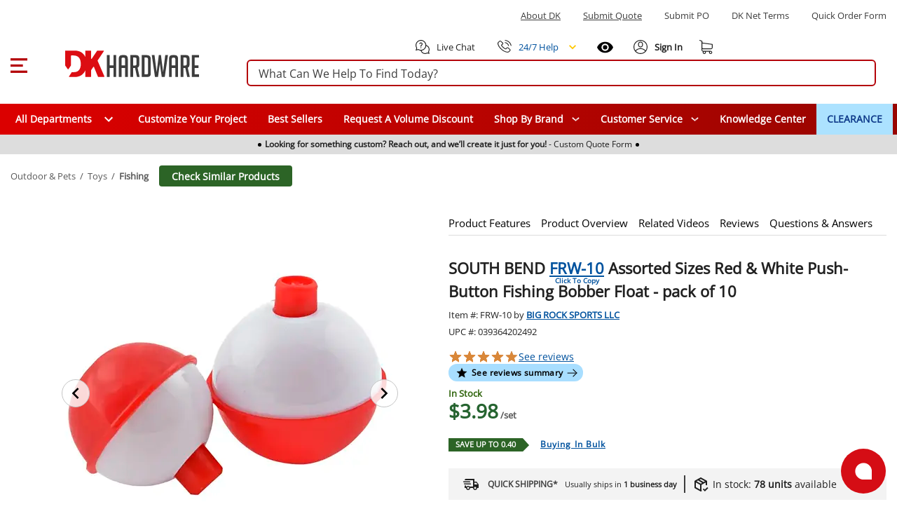

--- FILE ---
content_type: text/javascript; charset=utf-8
request_url: https://www.dkhardware.com/product/_nuxt/CSeVSk-q.js
body_size: 1790
content:
import{A as g,r as _,aa as h,w as y,E as x,F as m,G as r,i as u,f as v,B as P,S as b,P as p,a8 as C,a2 as w,D as A,M as L,Q as $,N as V,x as I}from"./DLj7FVkB.js";import{_ as H}from"./CJlJRQOP.js";const B={class:"accordion"},Q=g({__name:"Accordion",props:{modelValue:{default:()=>[]},headerTag:{default:"div"},collapsible:{type:Boolean,default:!0},expandable:{type:Boolean,default:!1}},emits:["update:modelValue"],setup(d,{expose:t,emit:n}){const l=d,o=n,e=_(Array.isArray(l.modelValue)?[...l.modelValue]:[]);h("active_indexes",e),h("header_tag",l.headerTag),h("collapsible",l.collapsible),h("expandable",l.expandable);function s(a){e.value.includes(a)?e.value=e.value.filter(f=>f!==a):(l.expandable||(e.value=[]),e.value.push(a))}h("togglePanel",s);function c(a){e.value.includes(a)||(l.expandable||(e.value=[]),e.value.push(a))}function i(a){e.value.includes(a)&&(e.value=e.value.filter(f=>f!==a))}return y(e,a=>{o("update:modelValue",[...a])},{deep:!0}),y(()=>l.modelValue,a=>{JSON.stringify(a)!==JSON.stringify(e.value)&&(e.value=Array.isArray(a)?[...a]:[])},{immediate:!0,deep:!0}),t({togglePanel:s,openPanel:c,closePanel:i}),(a,f)=>(m(),x("div",B,[r(a.$slots,"default")]))}}),M=["id","aria-labelledby"],T={class:"accordion-panel-content-wrapper"},k={class:"accordion-panel-content-inner"},E=g({__name:"AccordionPanelContent",props:{index:{},panelId:{}},setup(d){const t=d,n=_(null),l=u("active_indexes",_([])),o=v(()=>Array.isArray(l.value)&&l.value.includes(t.index));function e(){return!!n.value}const s=v(()=>t.panelId?`${t.panelId}-header`:"");function c(){if(e())if(o.value){n.value.style.maxHeight=`${n.value.scrollHeight}px`;const i=()=>{o.value&&e()&&(n.value.style.maxHeight="none"),n.value?.removeEventListener("transitionend",i)};n.value.addEventListener("transitionend",i)}else e()&&(n.value.style.maxHeight=`${n.value.scrollHeight}px`,setTimeout(()=>{e()&&(n.value.style.maxHeight="0px")},1))}return P(()=>{try{if(!e())return;o.value||(n.value.style.maxHeight="0px")}catch(i){console.error(i)}}),y(o,c),(i,a)=>(m(),x("div",{id:`${i.panelId}-content`,ref_key:"panelRef",ref:n,class:b(["accordion-panel-content",{"is-active":o.value}]),role:"region","aria-labelledby":s.value,"aria-hidden":!1},[p("div",T,[p("div",k,[r(i.$slots,"default",{},void 0,!0)])])],10,M))}}),N=H(E,[["__scopeId","data-v-12d60210"]]),S=["id","aria-expanded","aria-controls","aria-disabled","onKeydown"],K={class:"accordion-panel-header-toggle"},R={class:"accordion-panel-header-content"},D={class:"accordion-panel-header-icon"},J=["innerHTML"],O=g({__name:"AccordionPanelHeader",props:{index:{},panelId:{},iconColor:{default:"#000"}},setup(d){const t=d,n=u("active_indexes",_([])),l=u("header_tag","div"),o=u("collapsible",!0),e=u("togglePanel",a=>{}),s=v(()=>n.value.includes(t.index));function c(){e(t.index)}const i=v(()=>`<svg xmlns="http://www.w3.org/2000/svg" viewBox="0 0 24 24" fill="${t.iconColor}" role="img" aria-hidden="true" class="header-icon"><path d="M11,4H13V16L18.5,10.5L19.92,11.92L12,19.84L4.08,11.92L5.5,10.5L11,16V4Z"></path></svg>`);return(a,f)=>(m(),x("div",{id:`${a.panelId}-header`,class:b(["accordion-panel-header",{"is-active":s.value}]),role:"button","aria-expanded":s.value,"aria-controls":`${a.panelId}-content`,"aria-disabled":s.value&&!A(o),tabindex:"0",onClick:c,onKeydown:C(w(c,["prevent"]),["space","enter"])},[(m(),L(V(A(l)),{class:"accordion-panel-header-heading"},{default:$(()=>[p("div",K,[p("div",R,[r(a.$slots,"default",{isActive:s.value},void 0,!0)]),p("div",D,[p("span",{"aria-hidden":"true",innerHTML:i.value},null,8,J)])])]),_:3}))],42,S))}}),j=H(O,[["__scopeId","data-v-c723f42d"]]),z=["id"],Z=g({__name:"AccordionPanel",props:{index:{default:0},id:{default:void 0},iconColor:{default:"#000"}},setup(d){const t=d,n=u("active_indexes",_([])),l=v(()=>Array.isArray(n.value)&&n.value.includes(t.index)),o=v(()=>t.id||`accordion-panel-${Math.random().toString(36).substring(2,9)}`);return(e,s)=>(m(),x("div",{id:o.value,class:b(["accordion-panel",{"is-active":l.value}])},[r(e.$slots,"header",{},()=>[I(j,{index:e.index,"panel-id":o.value,"icon-color":e.iconColor},{default:$(()=>[r(e.$slots,"title")]),_:3},8,["index","panel-id","icon-color"])]),r(e.$slots,"content",{},()=>[I(N,{index:e.index,"panel-id":o.value},{default:$(()=>[r(e.$slots,"default")]),_:3},8,["index","panel-id"])])],10,z))}});export{Z as _,Q as a};


--- FILE ---
content_type: text/javascript; charset=utf-8
request_url: https://www.dkhardware.com/product/_nuxt/qQZeocvh.js
body_size: 947
content:
import{p as u,b as v,e as o,f as m,d as c,g as _,v as d,h as s,c as l,i as p,j as f,k as y,l as k,m as g,n as C,o as T,q as b,r as w,u as P,w as I,x as $}from"./BGLGrUZh.js";import{t as L}from"./BGLGrUZh.js";function A(e,t={},n=null){const i=d(),r=e.product,a=e.allProducts||[];v({event:"addToCart",ecommerce:{currencyCode:c.currency,add:{products:[u(r)]}}}),s({event:"eci_pininterest_addtocart_trigger",event_id:i,eci_pininterest_lineitems:[p(r)],eci_pininterest_cart_total_quantity:`${a.length}`,eci_pininterest_cart_total:`${l(a)}`}),f(i,{id:r.id,price:r.price,quantity:r.quantity}),y(r,a),o(n,"add_to_cart",{product:r,allProducts:a},t),k(r,c.currency,l(a),a,t.shoppingCartId),g(r,c.currency)}function S(e,t={},n=null){const i={event:"remove_from_cart",ecommerce:{remove:{products:[u(e)]}}};v(i),o(n,"remove_from_cart",i,t),m(e,c.currency,e.price,t.shoppingCartId),_(e,c.currency)}function q(e={},t=null){const n=d();s({event_id:n,event:"eci_pininterest_pageview_trigger"}),C("PageVisit",n),o(t,"page_visit",{event_id:n},e),T(typeof document<"u"?document.title:void 0),b()}function z(e,t,n={},i=null){const r=d();w(e,t),P(void 0,c.currency,{email:e}),o(i,"subscribe_newsletter",{event_id:r,email:e},n)}function V(e,t={},n=null){const i=d();s({event_id:i,eci_pininterest_email:`${e}`}),o(n,"send_email",{email:e},t)}function j(e,t={},n=null){s({uid:{email:e.email??"",zip:e.zip??"",keywords:e.keywords??""}}),o(n,"send_user_info",{email:e.email,zip:e.zip,keywords:e.keywords},t),e.email&&(I({email:e.email}),$({email:e.email}))}export{l as calculateCartTotal,c as defaultOptions,u as productToDatalayerObject,A as trackAddToCart,q as trackPageVisit,L as trackProductDetail,S as trackRemoveFromCart,V as trackSendEmail,j as trackSendUserInfo,z as trackSubscribeNewsletter};
